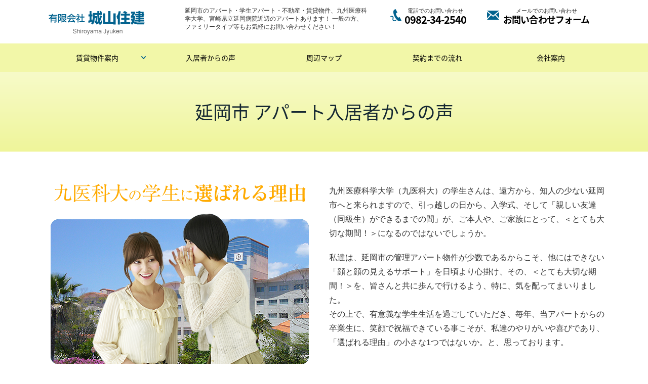

--- FILE ---
content_type: text/html; charset=UTF-8
request_url: https://www.shiroyama-jyuken.jp/voice/
body_size: 30175
content:
<!DOCTYPE html>
<html lang="ja">
<head>
<meta charset="UTF-8">
 
<title>延岡市 アパート入居者からの声｜延岡市のアパート・不動産 城山住建｜九医科大（九保大）近くのアパート</title>
<meta name="description" content="九州医療科学大学（九医科大）の学生さんは、遠方から、知人の少ない延岡市へと来られますので、引っ越しの日から、入学式、そして「親しい友達（同級生）ができるまでの間」が、ご本人や、ご家族にとって、＜とても大切な期間！＞になるのではないでしょうか。私達は">
<meta name="viewport" content="width=device-width, initial-scale=1.0" />
<meta name="format-detection" content="telephone=no">
<meta property='og:locale' content='ja_JP'>
<meta property='og:type' content='article'>
<meta property='og:title' content='延岡市 アパート入居者からの声'>
<meta property='og:url' content='http://www.shiroyama-jyuken.jp/voice/'>
<meta property='og:description' content='九州医療科学大学（九医科大）の学生さんは、遠方から、知人の少ない延岡市へと来られますので、引っ越しの日から、入学式、そして「親しい友達（同級生）ができるまでの間」が、ご本人や、ご家族にとって、＜とても大切な期間！＞になるのではないでしょうか。私達は'>
<meta property='og:site_name' content='延岡市のアパート・不動産 城山住建｜九医科大（九保大）近くのアパート'>
<meta property="og:image" content="/ctrl-shiroyama/wp-content/uploads/2023/09/img-voice-202309.png">
<link rel="shortcut icon" href="https://www.shiroyama-jyuken.jp/ctrl-shiroyama/wp-content/themes/nico2-shiroyama/favicon.ico" >
<link rel="apple-touch-icon" href="https://www.shiroyama-jyuken.jp/ctrl-shiroyama/wp-content/themes/nico2-shiroyama/apple-touch-icon.png">
<link rel="stylesheet" href="https://www.shiroyama-jyuken.jp/ctrl-shiroyama/wp-content/themes/nico2-shiroyama/css/components.css">
<link rel="stylesheet" href="https://www.shiroyama-jyuken.jp/ctrl-shiroyama/wp-content/themes/nico2-shiroyama/css/icons.css">
<link rel="stylesheet" href="https://www.shiroyama-jyuken.jp/ctrl-shiroyama/wp-content/themes/nico2-shiroyama/css/responsee.css">
<link rel="stylesheet" href="https://www.shiroyama-jyuken.jp/ctrl-shiroyama/wp-content/themes/nico2-shiroyama/css/common.css">
<link rel="stylesheet" href="https://www.shiroyama-jyuken.jp/ctrl-shiroyama/wp-content/themes/nico2-shiroyama/css/customize.css">
<link rel="stylesheet" href="//fonts.googleapis.com/earlyaccess/notosansjapanese.css">
<script type="text/javascript" src="https://www.shiroyama-jyuken.jp/ctrl-shiroyama/wp-content/themes/nico2-shiroyama/js/jquery-2.1.1.min.js"></script>
<script type="text/javascript" src="https://www.shiroyama-jyuken.jp/ctrl-shiroyama/wp-content/themes/nico2-shiroyama/js/jquery-ui.min.js"></script>
<script type="text/javascript" src="https://www.shiroyama-jyuken.jp/ctrl-shiroyama/wp-content/themes/nico2-shiroyama/js/jquery.telephone.js"></script>
<script type="text/javascript" src="https://www.shiroyama-jyuken.jp/ctrl-shiroyama/wp-content/themes/nico2-shiroyama/js/jquery.matchHeight.js"></script>
<script type="text/javascript" src="https://www.shiroyama-jyuken.jp/ctrl-shiroyama/wp-content/themes/nico2-shiroyama/js/jquery.matchHeight.list.js"></script>
<script type="text/javascript" src="https://www.shiroyama-jyuken.jp/ctrl-shiroyama/wp-content/themes/nico2-shiroyama/js/jquery.pagetop.js"></script>
<script type="text/javascript" src="//maps.googleapis.com/maps/api/js?key=AIzaSyBm7DNddONRtzDlxBg5xuj2DGU3zorGsb0"></script>
<meta name='robots' content='max-image-preview:large' />
<link rel='stylesheet' id='wp-block-library-css' href='https://www.shiroyama-jyuken.jp/ctrl-shiroyama/wp-includes/css/dist/block-library/style.min.css?ver=6.6.4' type='text/css' media='all' />
<style id='classic-theme-styles-inline-css' type='text/css'>
/*! This file is auto-generated */
.wp-block-button__link{color:#fff;background-color:#32373c;border-radius:9999px;box-shadow:none;text-decoration:none;padding:calc(.667em + 2px) calc(1.333em + 2px);font-size:1.125em}.wp-block-file__button{background:#32373c;color:#fff;text-decoration:none}
</style>
<style id='global-styles-inline-css' type='text/css'>
:root{--wp--preset--aspect-ratio--square: 1;--wp--preset--aspect-ratio--4-3: 4/3;--wp--preset--aspect-ratio--3-4: 3/4;--wp--preset--aspect-ratio--3-2: 3/2;--wp--preset--aspect-ratio--2-3: 2/3;--wp--preset--aspect-ratio--16-9: 16/9;--wp--preset--aspect-ratio--9-16: 9/16;--wp--preset--color--black: #000000;--wp--preset--color--cyan-bluish-gray: #abb8c3;--wp--preset--color--white: #ffffff;--wp--preset--color--pale-pink: #f78da7;--wp--preset--color--vivid-red: #cf2e2e;--wp--preset--color--luminous-vivid-orange: #ff6900;--wp--preset--color--luminous-vivid-amber: #fcb900;--wp--preset--color--light-green-cyan: #7bdcb5;--wp--preset--color--vivid-green-cyan: #00d084;--wp--preset--color--pale-cyan-blue: #8ed1fc;--wp--preset--color--vivid-cyan-blue: #0693e3;--wp--preset--color--vivid-purple: #9b51e0;--wp--preset--gradient--vivid-cyan-blue-to-vivid-purple: linear-gradient(135deg,rgba(6,147,227,1) 0%,rgb(155,81,224) 100%);--wp--preset--gradient--light-green-cyan-to-vivid-green-cyan: linear-gradient(135deg,rgb(122,220,180) 0%,rgb(0,208,130) 100%);--wp--preset--gradient--luminous-vivid-amber-to-luminous-vivid-orange: linear-gradient(135deg,rgba(252,185,0,1) 0%,rgba(255,105,0,1) 100%);--wp--preset--gradient--luminous-vivid-orange-to-vivid-red: linear-gradient(135deg,rgba(255,105,0,1) 0%,rgb(207,46,46) 100%);--wp--preset--gradient--very-light-gray-to-cyan-bluish-gray: linear-gradient(135deg,rgb(238,238,238) 0%,rgb(169,184,195) 100%);--wp--preset--gradient--cool-to-warm-spectrum: linear-gradient(135deg,rgb(74,234,220) 0%,rgb(151,120,209) 20%,rgb(207,42,186) 40%,rgb(238,44,130) 60%,rgb(251,105,98) 80%,rgb(254,248,76) 100%);--wp--preset--gradient--blush-light-purple: linear-gradient(135deg,rgb(255,206,236) 0%,rgb(152,150,240) 100%);--wp--preset--gradient--blush-bordeaux: linear-gradient(135deg,rgb(254,205,165) 0%,rgb(254,45,45) 50%,rgb(107,0,62) 100%);--wp--preset--gradient--luminous-dusk: linear-gradient(135deg,rgb(255,203,112) 0%,rgb(199,81,192) 50%,rgb(65,88,208) 100%);--wp--preset--gradient--pale-ocean: linear-gradient(135deg,rgb(255,245,203) 0%,rgb(182,227,212) 50%,rgb(51,167,181) 100%);--wp--preset--gradient--electric-grass: linear-gradient(135deg,rgb(202,248,128) 0%,rgb(113,206,126) 100%);--wp--preset--gradient--midnight: linear-gradient(135deg,rgb(2,3,129) 0%,rgb(40,116,252) 100%);--wp--preset--font-size--small: 13px;--wp--preset--font-size--medium: 20px;--wp--preset--font-size--large: 36px;--wp--preset--font-size--x-large: 42px;--wp--preset--spacing--20: 0.44rem;--wp--preset--spacing--30: 0.67rem;--wp--preset--spacing--40: 1rem;--wp--preset--spacing--50: 1.5rem;--wp--preset--spacing--60: 2.25rem;--wp--preset--spacing--70: 3.38rem;--wp--preset--spacing--80: 5.06rem;--wp--preset--shadow--natural: 6px 6px 9px rgba(0, 0, 0, 0.2);--wp--preset--shadow--deep: 12px 12px 50px rgba(0, 0, 0, 0.4);--wp--preset--shadow--sharp: 6px 6px 0px rgba(0, 0, 0, 0.2);--wp--preset--shadow--outlined: 6px 6px 0px -3px rgba(255, 255, 255, 1), 6px 6px rgba(0, 0, 0, 1);--wp--preset--shadow--crisp: 6px 6px 0px rgba(0, 0, 0, 1);}:where(.is-layout-flex){gap: 0.5em;}:where(.is-layout-grid){gap: 0.5em;}body .is-layout-flex{display: flex;}.is-layout-flex{flex-wrap: wrap;align-items: center;}.is-layout-flex > :is(*, div){margin: 0;}body .is-layout-grid{display: grid;}.is-layout-grid > :is(*, div){margin: 0;}:where(.wp-block-columns.is-layout-flex){gap: 2em;}:where(.wp-block-columns.is-layout-grid){gap: 2em;}:where(.wp-block-post-template.is-layout-flex){gap: 1.25em;}:where(.wp-block-post-template.is-layout-grid){gap: 1.25em;}.has-black-color{color: var(--wp--preset--color--black) !important;}.has-cyan-bluish-gray-color{color: var(--wp--preset--color--cyan-bluish-gray) !important;}.has-white-color{color: var(--wp--preset--color--white) !important;}.has-pale-pink-color{color: var(--wp--preset--color--pale-pink) !important;}.has-vivid-red-color{color: var(--wp--preset--color--vivid-red) !important;}.has-luminous-vivid-orange-color{color: var(--wp--preset--color--luminous-vivid-orange) !important;}.has-luminous-vivid-amber-color{color: var(--wp--preset--color--luminous-vivid-amber) !important;}.has-light-green-cyan-color{color: var(--wp--preset--color--light-green-cyan) !important;}.has-vivid-green-cyan-color{color: var(--wp--preset--color--vivid-green-cyan) !important;}.has-pale-cyan-blue-color{color: var(--wp--preset--color--pale-cyan-blue) !important;}.has-vivid-cyan-blue-color{color: var(--wp--preset--color--vivid-cyan-blue) !important;}.has-vivid-purple-color{color: var(--wp--preset--color--vivid-purple) !important;}.has-black-background-color{background-color: var(--wp--preset--color--black) !important;}.has-cyan-bluish-gray-background-color{background-color: var(--wp--preset--color--cyan-bluish-gray) !important;}.has-white-background-color{background-color: var(--wp--preset--color--white) !important;}.has-pale-pink-background-color{background-color: var(--wp--preset--color--pale-pink) !important;}.has-vivid-red-background-color{background-color: var(--wp--preset--color--vivid-red) !important;}.has-luminous-vivid-orange-background-color{background-color: var(--wp--preset--color--luminous-vivid-orange) !important;}.has-luminous-vivid-amber-background-color{background-color: var(--wp--preset--color--luminous-vivid-amber) !important;}.has-light-green-cyan-background-color{background-color: var(--wp--preset--color--light-green-cyan) !important;}.has-vivid-green-cyan-background-color{background-color: var(--wp--preset--color--vivid-green-cyan) !important;}.has-pale-cyan-blue-background-color{background-color: var(--wp--preset--color--pale-cyan-blue) !important;}.has-vivid-cyan-blue-background-color{background-color: var(--wp--preset--color--vivid-cyan-blue) !important;}.has-vivid-purple-background-color{background-color: var(--wp--preset--color--vivid-purple) !important;}.has-black-border-color{border-color: var(--wp--preset--color--black) !important;}.has-cyan-bluish-gray-border-color{border-color: var(--wp--preset--color--cyan-bluish-gray) !important;}.has-white-border-color{border-color: var(--wp--preset--color--white) !important;}.has-pale-pink-border-color{border-color: var(--wp--preset--color--pale-pink) !important;}.has-vivid-red-border-color{border-color: var(--wp--preset--color--vivid-red) !important;}.has-luminous-vivid-orange-border-color{border-color: var(--wp--preset--color--luminous-vivid-orange) !important;}.has-luminous-vivid-amber-border-color{border-color: var(--wp--preset--color--luminous-vivid-amber) !important;}.has-light-green-cyan-border-color{border-color: var(--wp--preset--color--light-green-cyan) !important;}.has-vivid-green-cyan-border-color{border-color: var(--wp--preset--color--vivid-green-cyan) !important;}.has-pale-cyan-blue-border-color{border-color: var(--wp--preset--color--pale-cyan-blue) !important;}.has-vivid-cyan-blue-border-color{border-color: var(--wp--preset--color--vivid-cyan-blue) !important;}.has-vivid-purple-border-color{border-color: var(--wp--preset--color--vivid-purple) !important;}.has-vivid-cyan-blue-to-vivid-purple-gradient-background{background: var(--wp--preset--gradient--vivid-cyan-blue-to-vivid-purple) !important;}.has-light-green-cyan-to-vivid-green-cyan-gradient-background{background: var(--wp--preset--gradient--light-green-cyan-to-vivid-green-cyan) !important;}.has-luminous-vivid-amber-to-luminous-vivid-orange-gradient-background{background: var(--wp--preset--gradient--luminous-vivid-amber-to-luminous-vivid-orange) !important;}.has-luminous-vivid-orange-to-vivid-red-gradient-background{background: var(--wp--preset--gradient--luminous-vivid-orange-to-vivid-red) !important;}.has-very-light-gray-to-cyan-bluish-gray-gradient-background{background: var(--wp--preset--gradient--very-light-gray-to-cyan-bluish-gray) !important;}.has-cool-to-warm-spectrum-gradient-background{background: var(--wp--preset--gradient--cool-to-warm-spectrum) !important;}.has-blush-light-purple-gradient-background{background: var(--wp--preset--gradient--blush-light-purple) !important;}.has-blush-bordeaux-gradient-background{background: var(--wp--preset--gradient--blush-bordeaux) !important;}.has-luminous-dusk-gradient-background{background: var(--wp--preset--gradient--luminous-dusk) !important;}.has-pale-ocean-gradient-background{background: var(--wp--preset--gradient--pale-ocean) !important;}.has-electric-grass-gradient-background{background: var(--wp--preset--gradient--electric-grass) !important;}.has-midnight-gradient-background{background: var(--wp--preset--gradient--midnight) !important;}.has-small-font-size{font-size: var(--wp--preset--font-size--small) !important;}.has-medium-font-size{font-size: var(--wp--preset--font-size--medium) !important;}.has-large-font-size{font-size: var(--wp--preset--font-size--large) !important;}.has-x-large-font-size{font-size: var(--wp--preset--font-size--x-large) !important;}
:where(.wp-block-post-template.is-layout-flex){gap: 1.25em;}:where(.wp-block-post-template.is-layout-grid){gap: 1.25em;}
:where(.wp-block-columns.is-layout-flex){gap: 2em;}:where(.wp-block-columns.is-layout-grid){gap: 2em;}
:root :where(.wp-block-pullquote){font-size: 1.5em;line-height: 1.6;}
</style>
<link rel="canonical" href="https://www.shiroyama-jyuken.jp/voice/" />
</head>
<body class="page-template-default page page-id-10 size-1140" id="voice">
<script>
  (function(i,s,o,g,r,a,m){i['GoogleAnalyticsObject']=r;i[r]=i[r]||function(){
  (i[r].q=i[r].q||[]).push(arguments)},i[r].l=1*new Date();a=s.createElement(o),
  m=s.getElementsByTagName(o)[0];a.async=1;a.src=g;m.parentNode.insertBefore(a,m)
  })(window,document,'script','https://www.google-analytics.com/analytics.js','ga');

  ga('create', 'UA-9141830-14', 'auto');
  ga('send', 'pageview');

</script>
<div class="wrap"> 
 <header>
  <div class="line">
   <div class="margin">
    <div class="s-12 m-4 l-3 auto-hight">
     <h1><a href="https://www.shiroyama-jyuken.jp/" title="有限会社城山住建"><img src="https://www.shiroyama-jyuken.jp/ctrl-shiroyama/wp-content/themes/nico2-shiroyama/img/common/header-logo.png" alt="有限会社城山住建"/></a></h1>
    </div>
    <div class="s-12 m-8 l-4 auto-hight">
     <div class="header-description">延岡市のアパート・学生アパート・不動産・賃貸物件、九州医療科学大学、宮崎県立延岡病院近辺のアパートあります！ 一般の方、ファミリータイプ等もお気軽にお問い合わせください！</div>
    </div>
    <div class="s-12 m-12 l-5">
     <div class="margin">
      <div class="s-12 m-12 l-11 center">
       <div class="header-link">
        <div class="margin">
         <div class="s-6 m-6 l-5">
          <div class="header-tel-box"> <a href="tel:0982342540">
           <dl class="header-tel">
            <dt>電話でのお問い合わせ</dt>
            <dd>0982-34-2540</dd>
           </dl>
           </a> </div>
         </div>
         <div class="s-6 m-6 l-7">
          <div class="header-form-box"> <a href="https://www.shiroyama-jyuken.jp/contact/">
           <dl class="header-form">
            <dt>メールでのお問い合わせ</dt>
            <dd>お問い合わせフォーム</dd>
           </dl>
           </a> </div>
         </div>
        </div>
       </div>
      </div>
     </div>
    </div>
   </div>
  </div>
  <div class="gnav">
   <div class="line">
    <nav>
     <p class="nav-text">メニュー</p>
     <div class="top-nav s-12 l-12">
      <ul>
       <li><a>賃貸物件案内</a>
        <ul>
																		<li><a href="https://www.shiroyama-jyuken.jp/property/shiroyama/">サンライト城山（アパート：延岡市）</a></li>
																		<li><a href="https://www.shiroyama-jyuken.jp/property/maruyama/">ニュー丸山（アパート：延岡市）</a></li>
																		<li><a href="https://www.shiroyama-jyuken.jp/property/takeo/">コーポタケオ（アパート：延岡市）</a></li>
																	</ul>
       </li>
       <li><a href="https://www.shiroyama-jyuken.jp/voice">入居者からの声</a></li>
       <li><a href="https://www.shiroyama-jyuken.jp/map">周辺マップ</a></li>
       <li><a href="https://www.shiroyama-jyuken.jp/flow">契約までの流れ</a></li>
       <li><a href="https://www.shiroyama-jyuken.jp/company">会社案内</a></li>
      </ul>
     </div>
    </nav>
   </div>
  </div>
 </header>
<section>
	<div class="contents-title">
		<div class="line">
			<div class="s-12 m-12 l-12">
				<h1>
					延岡市 アパート入居者からの声				</h1>
			</div>
		</div>
	</div>
		<div class="line">
		<div class="margin">
			<div class="s-12 m-12 l-12">
				<div class="section-inner">
										<div class="line">
<div class="margin margin-bottom2x">
<div class="s-12 m-6 l-6">
<div class="voice-title-img"><img decoding="async" class="alignnone size-full wp-image-910" src="/ctrl-shiroyama/wp-content/uploads/2023/09/img-voice-202309.png" alt="九医科大の学生に選ばれる理由" width="510" height="357" srcset="https://www.shiroyama-jyuken.jp/ctrl-shiroyama/wp-content/uploads/2023/09/img-voice-202309.png 510w, https://www.shiroyama-jyuken.jp/ctrl-shiroyama/wp-content/uploads/2023/09/img-voice-202309-300x210.png 300w" sizes="(max-width: 510px) 100vw, 510px" /></div>
</div>
<div class="s-12 m-6 l-6">
<p>九州医療科学大学（九医科大）の学生さんは、遠方から、知人の少ない延岡市へと来られますので、引っ越しの日から、入学式、そして「親しい友達（同級生）ができるまでの間」が、ご本人や、ご家族にとって、＜とても大切な期間！＞になるのではないでしょうか。</p>
<p>私達は、延岡市の管理アパート物件が少数であるからこそ、他にはできない「顔と顔の見えるサポート」を日頃より心掛け、その、＜とても大切な期間！＞を、皆さんと共に歩んで行けるよう、特に、気を配ってまいりました。<br />
 その上で、有意義な学生生活を過ごしていただき、毎年、当アパートからの卒業生に、笑顔で祝福できている事こそが、私達のやりがいや喜びであり、「選ばれる理由」の小さな1つではないか。と、思っております。</p>
</div>
</div>
</div>
<div class="line voice-block">
<div class="margin">
<div class="s-12 m-6 l-4">
<dl class="voice-box auto-hight">
<dt>福岡県・筑紫女学園高校出身<br />
 九州医療科学大学（旧：九州保健福祉大学） 薬学部薬学科 <strong>S・K</strong>さん</dt>
<dd>
<p>大学生活当初から管理人さんから何かとお世話して頂いて、アパートのお友達と順調にスタート出来た事を感謝しています。<br />
 もう6年生ですが アパートが静かで安全なのも助かりました。<br />
 心配な親御さんには絶対お薦めです。</p>
</dd>
</dl>
</div>
<div class="s-12 m-6 l-4">
<dl class="voice-box auto-hight">
<dt>福岡県・筑紫女学園高校出身<br />
 九州医療科学大学（旧：九州保健福祉大学） 社会福祉学部 <strong>匿名希望</strong>さん</dt>
<dd>
<p>このアパートの最大の魅力は管理人さんがフレンドリーなところです！<br />
 新しい土地に不慣れで不安なことも出てくると思いますが、管理人さんに相談したら一緒に解決してくれます！<br />
 私も入居当時、家具や日用品のお店を紹介してもらったり、沢山お世話になりました。今もお世話になってます(笑)<br />
 アパート内も良い人ばかりで住みやすいですよ(^^)</p>
</dd>
</dl>
</div>
<div class="s-12 m-6 l-4">
<dl class="voice-box auto-hight">
<dt>福岡県・中村学園女子高校出身<br />
 九州医療科学大学（旧：九州保健福祉大学） 薬学部薬学科 <strong>H・K</strong>さん</dt>
<dd>
<p>このアパートはほとんどが九保大生でとても安心です。<br />
 初めての延岡で不安でいっぱいでしたが、このアパートのおかげで入学前から友達、先輩ができました!!<br />
 管理人さんも凄くフレンドリーでいい方です☆<br />
 延岡市内で交通手段がなく困った時には送ってもらったり…などなど。<br />
 また、アパートの周りは静かで延岡市は治安もよくとても過ごしやすい環境です。<br />
 私も両親もこのアパートにして本当によかったと実感しています☆</p>
</dd>
</dl>
</div>
<div class="s-12 m-6 l-4">
<dl class="voice-box auto-hight">
<dt>鹿児島県・志學館高等部出身<br />
 九州医療科学大学（旧：九州保健福祉大学） 薬学部薬学科 <strong>匿名希望</strong>さん</dt>
<dd>
<p>このアパートにしてよかった所は管理人さんがすごく優しいことです。入学してまだ右も左も分からない時には地元延岡の情報を提供してくれたり、色々な場所に気分転換に案内してくれたりと管理人さんの存在はとても心強かったです。<br />
 後はインターホンやシャッターもついているので防犯の面でも女の子にとっては安全で住みやすいし、コンロも2つ付いていて料理もし易いと思います。</p>
</dd>
</dl>
</div>
<div class="s-12 m-6 l-4">
<dl class="voice-box auto-hight">
<dt>宮崎県・泉ヶ丘高校出身<br />
 九州医療科学大学（旧：九州保健福祉大学） 薬学部薬学科 <strong>匿名希望</strong>さん</dt>
<dd>
<p>私がこのアパートを選んでよかったと思う点は、ここではいろいろな部屋の人達が皆仲良しで、また困ったことがあっても助けて貰えるので一人暮らしの不安や寂しさがないことです。また、管理人さんもとても親切にしてくれます。<br />
 周りが住宅地で静かなので落ち着いた生活ができるのも魅力の一つだと思います。<br />
 私はアパート全体の外観を見て気に入って選んだ部分もあるけど、部屋は防犯面でも機能面でも充実しているので、最終的にここを選んで満足しています。</p>
</dd>
</dl>
</div>
<div class="s-12 m-6 l-4">
<dl class="voice-box auto-hight">
<dt>沖縄県出身<br />
 九州医療科学大学（旧：九州保健福祉大学） 薬学部 <strong>Y・A</strong>さん</dt>
<dd>
<p>実家が遠方なため、不安な思いで入った大学でしたが、管理人さんがとっても親切だったので安心して九保大でのキャンパスライフを送ることができました。<br />
 うちの両親も「大家さんが近くにいてくださって、親切にしてくださるから全く心配してない」と言い、高校までの過保護が嘘のように、大学は放ったらかしでした(笑)<br />
 卒業した今でも感謝の気持ちでいっぱいです。</p>
</dd>
</dl>
</div>
</div>
</div>
									</div>
			</div>
		</div>
	</div>
</section>	
 <div class="bottom-link thum-block">
  <div class="line">
   <div class="bottom-link-inner">
    <div class="margin">
										<div class="s-12 m-6 l-4 margin-bottom"> <a href="https://www.shiroyama-jyuken.jp/property/shiroyama/" title="サンライト城山（アパート：延岡市）">
      <div class="property-box auto-hight">
              <div class="property-thum">
        <div><img width="431" height="244" src="/ctrl-shiroyama/wp-content/uploads/2022/08/thum-shiroyama02-431x244.jpg" class="attachment-thumbnail size-thumbnail wp-post-image" alt="サンライト城山" decoding="async" loading="lazy" /></div>
        <div class="property-special"><img src="https://www.shiroyama-jyuken.jp/ctrl-shiroyama/wp-content/themes/nico2-shiroyama/img/common/icon-thum-internet-free.png" alt=""/></div>
       </div>
       <div class="property-link">
        <div class="property-title">サンライト城山（アパート：延岡市）</div>
        <div class="property-address">延岡市大貫町4丁目</div>
       </div>
       <div class="property-price-box">
								        <div class="property-price">
									<span class="property-floor">1K</span><span class="property-parking">&nbsp;/&nbsp;</span><span class="property-price-1">35,000</span>円～<span class="property-price-2">37,000</span>円								</div>
								       </div>
             </div>
      </a> </div>
										<div class="s-12 m-6 l-4 margin-bottom"> <a href="https://www.shiroyama-jyuken.jp/property/maruyama/" title="ニュー丸山（アパート：延岡市）">
      <div class="property-box auto-hight">
              <div class="property-thum">
        <div><img width="431" height="244" src="/ctrl-shiroyama/wp-content/uploads/2017/06/thum-maruyama-431x244.jpg" class="attachment-thumbnail size-thumbnail wp-post-image" alt="ニュー丸山" decoding="async" loading="lazy" /></div>
        <div class="property-special"><img src="https://www.shiroyama-jyuken.jp/ctrl-shiroyama/wp-content/themes/nico2-shiroyama/img/common/icon-thum-internet-free.png" alt=""/></div>
       </div>
       <div class="property-link">
        <div class="property-title">ニュー丸山（アパート：延岡市）</div>
        <div class="property-address">延岡市大貫町6丁目</div>
       </div>
       <div class="property-price-box">
								        <div class="property-price">
									<span class="property-floor">1K</span><span class="property-parking">&nbsp;/&nbsp;</span><span class="property-price-1">35,000</span>円～<span class="property-price-2">37,000</span>円								</div>
								        <div class="property-price">
									<span class="property-floor">1LDK</span><span class="property-parking">（駐車場込）</span><span class="property-price-1">48,000</span>円～<span class="property-price-2">50,000</span>円								</div>
								       </div>
             </div>
      </a> </div>
										<div class="s-12 m-6 l-4 margin-bottom"> <a href="https://www.shiroyama-jyuken.jp/property/takeo/" title="コーポタケオ（アパート：延岡市）">
      <div class="property-box auto-hight">
              <div class="property-thum">
        <div><img width="431" height="244" src="/ctrl-shiroyama/wp-content/uploads/2022/08/takeo02-431x244.jpg" class="attachment-thumbnail size-thumbnail wp-post-image" alt="コーポタケオ" decoding="async" loading="lazy" /></div>
        <div class="property-special"><img src="https://www.shiroyama-jyuken.jp/ctrl-shiroyama/wp-content/themes/nico2-shiroyama/img/common/icon-thum-internet-free.png" alt=""/></div>
       </div>
       <div class="property-link">
        <div class="property-title">コーポタケオ（アパート：延岡市）</div>
        <div class="property-address">延岡市大貫町4丁目</div>
       </div>
       <div class="property-price-box">
								        <div class="property-price">
									<span class="property-floor">3DK</span><span class="property-parking">（駐車場込）</span><span class="property-price-1">45,000</span>円～<span class="property-price-2">50,000</span>円								</div>
								       </div>
             </div>
      </a> </div>
					    </div>
   </div>
  </div>
 </div><footer>
  <div class="line">
   <div class="footer-head">
    <div class="margin">
     <div class="s-12 m-12 l-3">
      <div class="footer-contact-ttl margin-bottom auto-hight">
       <dl>
        <dt>お問い合わせ</dt>
        <dd>お気軽にお問い合わせください。</dd>
       </dl>
      </div>
     </div>
     <div class="s-12 m-12 l-9">
      <div class="footer-contact-box">
       <div class="margin">
        <div class="s-12 m-10 l-10 center">
         <div class="margin">
          <div class="s-12 m-6 l-6">
           <div class="footer-tel-link auto-hight hide-l"><a href="tel:0982342540">0982-34-2540</a></div>
           <div class="footer-tel-nolink auto-hight hide-s hide-m">0982-34-2540</div>
          </div>
          <div class="s-12 m-6 l-6">
           <div class="footer-contact-link auto-hight"><a href="https://www.shiroyama-jyuken.jp/contact/">お問い合わせフォーム</a></div>
          </div>
         </div>
        </div>
       </div>
      </div>
     </div>
    </div>
   </div>
  </div>
  <div class="line">
   <div class="footer-bottom">
    <div class="margin">
     <div class="s-12 m-3 l-2">
      <dl class="footer-rogo auto-hight">
       <dt><img src="https://www.shiroyama-jyuken.jp/ctrl-shiroyama/wp-content/themes/nico2-shiroyama/img/common/footer-logo.png" alt="有限会社城山住建"/></dt>
       <dd>(公社) 全日本不動産協会<br>
        (公社) 不動産保証協会<br>
        建設業許可（般-3）第7410号<br>
        宅地建物取引業　知事（12）　第2715号</dd>
      </dl>
     </div>
     <div class="s-12 m-6 l-8">
      <div class="footer-address auto-hight">〒882-0803　宮崎県延岡市大貫町4丁目2934-1<br>
       <span>TEL.0982-34-2540</span>（営業時間 AM 9:00～PM 9:00 / 日曜日、祭日：可）<br>
       FAX.0982-21-0126</div>
     </div>
     <div class="s-12 m-3 l-2">
      <div class="footer-copyright auto-hight">© <script type="text/javascript">document.write(new Date().getFullYear())</script> Shiroyama Jyuken.</div>
     </div>
    </div>
   </div>
  </div>
 </footer>
<div id="pagetop"><a href="#top"><img src="https://www.shiroyama-jyuken.jp/ctrl-shiroyama/wp-content/themes/nico2-shiroyama/img/common/btm-pagetop.png" alt="ページトップへ" width="44" height="44"/></a></div>
<script type="text/javascript" src="https://www.shiroyama-jyuken.jp/ctrl-shiroyama/wp-content/themes/nico2-shiroyama/js/responsee.js"></script>
</div>
</body>
</html>

--- FILE ---
content_type: text/css
request_url: https://www.shiroyama-jyuken.jp/ctrl-shiroyama/wp-content/themes/nico2-shiroyama/css/responsee.css
body_size: 16080
content:
/*
 * Responsee CSS - v4.1 - 2017-05-14
 * https://www.myresponsee.com
 * Copyright 2016, Vision Design - graphic zoo
 * Free to use under the MIT license.
*/
* {  
  -webkit-box-sizing:border-box;
  -moz-box-sizing:border-box;
  box-sizing:border-box;
  margin:0;	
}
body {
  background:none repeat scroll 0 0 #d3d3d3;
  font-size:16px;
  font-family:"Open Sans",Arial,sans-serif;
  color:#444;
}
h1,h2,h3,h4,h5,h6 {
  color:#152732;
  font-weight: normal;
  line-height: 1.3;
  margin:0.5rem 0;  
}
h1 {font-size:2.7rem;}
h2 {font-size:2.2rem;}  
h3 {font-size:1.8rem;}  
h4 {font-size:1.4rem;}  
h5 {font-size:1.1rem;}  
h6 {font-size:0.9rem;}    
a, a:link, a:visited, a:hover, a:active {
  text-decoration:none;
  color:#9BB800;
  transition:color 0.20s linear 0s;
  -o-transition:color 0.20s linear 0s;
  -ms-transition:color 0.20s linear 0s;
  -moz-transition:color 0.20s linear 0s;
  -webkit-transition:color 0.20s linear 0s;
}  
a:hover {color:#B6C900;}
/*p,li,dl,blockquote,table,kbd {
  font-size: 0.85rem;
  line-height: 1.6;
}*/
b,strong {font-weight:700;}
.text-center {text-align:center!important;}
.text-right {text-align:right!important;}
img {
  border:0;
  display:block;
  height:auto;
  max-width:100%;
  width:auto;
}
.owl-item img, .full-img {
  max-width: none;
  width:100%;
}  
table {
  background:none repeat scroll 0 0 #fff;
  border:none;
  border-collapse:collapse;
  border-spacing:0;
  text-align:left;
  width:100%;
}
table tr td, table tr th { padding:0.625rem;}
/*table tfoot, table thead,table tr:nth-of-type(2n) {background:none repeat scroll 0 0 #f0f0f0;}*/
/*th,table tr:nth-of-type(2n) td {border-right:1px solid #fff;}*/
/*td {border-right:1px solid #f0f0f0;}*/
.size-960 .line,.size-1140 .line,.size-1280 .line {
  margin:0 auto;
  padding:0 0.625rem;
}
hr {
  border: 0;
  border-top: 1px solid #e5e5e5;
  clear:both;  
  height:0; 
  margin:2.5rem auto;
}
li {padding:0;}
ul,ol {padding-left:1.25rem;}
blockquote {
  border:2px solid #f0f0f0;
  padding:1.25rem;
}
cite {
  color:#999;
  display:block;
  font-size:0.8rem;
}
cite:before {content:"— ";}
dl dt {font-weight:700;}
dl dd {margin-bottom:0.625rem;}
dl dd:last-child {margin-bottom:0;}
abbr {cursor:help;}
abbr[title] {border-bottom:1px dotted;}
kbd {
  background: #152732 none repeat scroll 0 0;
  color: #fff;
  padding: 0.125rem 0.3125rem;
}
code, kbd, pre, samp {font-family: Menlo,Monaco,Consolas,"Courier New",monospace;}
mark {
  background: #F3F8A9 none repeat scroll 0 0;
  padding: 0.125rem 0.3125rem;
}
.size-960 .line {max-width:60rem;}
.size-1140 .line {max-width:71.25rem;}
.size-1280 .line {max-width:80rem;}
.size-960.align-content-left .line,.size-1140.align-content-left .line,.size-1280.align-content-left .line {margin-left:0;}
form {line-height:1.4;}
nav {
  display:block;
  width:100%;
  /*background:#152732;*/
}
.line:after, nav:after, .center:after, .box:after, .margin:after, .margin2x:after {
  clear:both;
  content:".";
  display:block;
  height:0;
  line-height:0;
  overflow: hidden;
  visibility:hidden;
}
.top-nav ul {
	padding:0;
	overflow: hidden;
}
.top-nav ul ul {
  position:absolute;
  background:rgba(253,235,32,0.85);
		min-width: 224px;
}
.top-nav li {
  float:left;
  list-style:none outside none;
  cursor:pointer;
	line-height: 1.2;
	width: 20%;
}
.top-nav li a {
  color:#fff; 
  display:block;
}
.top-nav li ul li a {
  background:none;
  min-width:100%;
  padding:1.0rem;
}
.top-nav li a:hover, .aside-nav li a:hover {
	background:rgba(253,235,32,1.0);
}
.top-nav li ul {display:none;}
.top-nav li ul li,.top-nav li ul li ul li {
  float:none;
  list-style:none outside none;
  min-width:100%;
  padding:0;
	border-bottom: #f4f594 solid 1px;
}
.count-number {
  background: rgba(153, 153, 153, 0.25) none repeat scroll 0 0;
  border-radius: 10rem;
  color: #fff;
  display: none;
  font-size: 0.7rem;
  height: 1.3rem;
  line-height: 1.3rem; 
  margin: 0 0 -0.3125rem 0.3125rem;
  text-align: center;
  width: 1.3rem;
}
ul.chevron .count-number {display:none;}
ul.chevron .submenu > a:after, ul.chevron .sub-submenu > a:after,ul.chevron .aside-submenu > a:after, ul.chevron .aside-sub-submenu > a:after {
  content:"\f004";
  display:inline-block;
  font-family:mfg;
  font-size:0.7rem;
  margin:0 0.625rem;
}
.top-nav .active-item a {background:none repeat scroll 0 0 rgba(153, 153, 153, 0.25);}
.aside-nav > ul > li.active-item > a:link,.aside-nav > ul > li.active-item > a:visited {
  background:none repeat scroll 0 0 rgba(153, 153, 153, 0.25);
  color:#fff;
} 
@media screen and (min-width:769px) {
  .aside-nav .count-number {
	  margin-left:-1.25rem;	
	  float:right;	
  }
  .top-nav li:hover > ul {
	  display:block;
	  z-index:10;
  }  
  .top-nav li:hover > ul ul {
    left:100%;
    margin:-2.5rem 0;
    width:100%;
  } 
}
.nav-text,.aside-nav-text {display:none;}
.aside-nav a,.aside-nav a:link,.aside-nav a:visited,.aside-nav li > ul,.top-nav a,.top-nav a:link,.top-nav a:visited {
  transition:background 0.20s linear 0s;
  -o-transition:background 0.20s linear 0s;
  -ms-transition:background 0.20s linear 0s;
  -moz-transition:background 0.20s linear 0s;
  -webkit-transition:background 0.20s linear 0s;
}
.aside-nav ul {
  background:#e8e8e8; 
  padding:0;
}
.aside-nav li {
  list-style:none outside none;
  cursor:pointer;
}
.aside-nav li a,.aside-nav li a:link,.aside-nav li a:visited {
  color:#444;
  display:block;
  font-size:1rem;
  padding:1.25rem;
  border-bottom:1px solid #d2d2d2; 
}
.aside-nav > ul > li:last-child a {border-bottom:0 none;}
.aside-nav li > ul {
  height:0;
  display:block;
  position:relative;
  background:#f4f4f4;
  border-left:solid 1px #f2f2f2;
  border-right:solid 1px #f2f2f2;
  overflow:hidden;
}
.aside-nav li ul ul {
  border:0;
  background:#fff;
}
.aside-nav ul ul a {padding:0.625rem 1.25rem;}
.aside-nav li a:link, .aside-nav li a:visited {color:#333;}
.aside-nav li li a:hover, .aside-nav li li.active-item > a, .aside-nav li li.aside-sub-submenu li a:hover {
  color:#999;
  background:none;
}
.aside-nav > ul > li > a:hover {color:#fff;}
.aside-nav li li a:hover:before, .aside-nav li li.active-item a:before {
  content:"\f006";
  display:inline-block;
  font-family:"mfg";
  font-size:0.6rem;
  margin:0 0.625rem 0 -1.25rem;
  width:0.625rem;
} 
.aside-nav li li a:link, .aside-nav li li a:visited {background:none;}
.aside-nav .show-aside-ul, .aside-nav .active-aside-item {height:auto;}
.padding {
  display:list-item;
  list-style:none outside none;
  padding:10px;
}
.margin,.margin2x {display: block;}
.margin {margin:0 -0.625rem;}
.margin2x {margin:0 -1.25rem;}
.line {clear:left;}
.line .line {padding:0;}
.hide-l {display:none!important;}
.box {
  background:none repeat scroll 0 0 #fff;
  display:block;
  padding:1.25rem;
  width:100%;
}
.margin-bottom {margin-bottom:1.25rem;}
.margin-bottom2x {margin-bottom:2.5rem;}
.s-1, .s-2, .s-five,.s-3, .s-4, .s-5, .s-6, .s-7, .s-8, .s-9, .s-10, .s-11, .s-12, .m-1, .m-2, .m-five, .m-3, .m-4, .m-5, .m-6, .m-7, .m-8, .m-9, .m-10, .m-11, .m-12, .l-1, .l-2, .l-five, .l-3, .l-4, .l-5, .l-6, .l-7, .l-8, .l-9, .l-10, .l-11, .l-12 {
  float:left;
  position:static;
}
.l-offset-1 {margin-left:8.3333%;}
.l-offset-2 {margin-left:16.6666%;}
.l-offset-five {margin-left:16.6666%;}
.l-offset-3 {margin-left:25%;}
.l-offset-4 {margin-left:33.3333%;}
.l-offset-5 {margin-left:41.6666%;}
.l-offset-6 {margin-left:50%;}
.l-offset-7 {margin-left:58.3333%;}
.l-offset-8 {margin-left:66.6666%;}
.l-offset-9 {margin-left:75%;}
.l-offset-10 {margin-left:83.3333%;}
.l-offset-11 {margin-left:91.6666%;}
.l-offset-12 {margin-left:100%;} 
.s-1 {width:8.3333%;}
.s-2 {width:16.6666%;}
.s-five {width:16.6666%;}
.s-3 {width:25%;}
.s-4 {width:33.3333%;}
.s-5 {width:41.6666%;}
.s-6 {width:50%;}
.s-7 {width:58.3333%;}
.s-8 {width:66.6666%;}
.s-9 {width:75%;}
.s-10 {width:83.3333%;}
.s-11 {width:91.6666%;}
.s-12 {width:100%;}
.margin > .s-1,.margin > .s-2,.margin > .s-five,.margin > .s-3,.margin > .s-4,.margin > .s-5,.margin > .s-6,.margin > .s-7,.margin > .s-8,.margin > .s-9,.margin > .s-10,.margin > .s-11,.margin > .s-12,
.margin > .m-1,.margin > .m-2,.margin > .m-five,.margin > .m-3,.margin > .m-4,.margin > .m-5,.margin > .m-6,.margin > .m-7,.margin > .m-8,.margin > .m-9,.margin > .m-10,.margin > .m-11,.margin > .m-12,
.margin > .l-1,.margin > .l-2,.margin > .l-five,.margin > .l-3,.margin > .l-4,.margin > .l-5,.margin > .l-6,.margin > .l-7,.margin > .l-8,.margin > .l-9,.margin > .l-10,.margin > .l-11,.margin > .l-12 {padding:0 0.625rem;}
.margin2x > .s-1,.margin2x > .s-2,.margin2x > .s-five,.margin2x > .s-3,.margin2x > .s-4,.margin2x > .s-5,.margin2x > .s-6,.margin2x > .s-7,.margin2x > .s-8,.margin2x > .s-9,.margin2x > .s-10,.margin2x > .s-11,.margin2x > .s-12,
.margin2x > .m-1,.margin2x > .m-2,.margin2x > .m-five,.margin2x > .m-3,.margin2x > .m-4,.margin2x > .m-5,.margin2x > .m-6,.margin2x > .m-7,.margin2x > .m-8,.margin2x > .m-9,.margin2x > .m-10,.margin2x > .m-11,.margin2x > .m-12,
.margin2x > .l-1,.margin2x > .l-2,.margin2x > .l-five,.margin2x > .l-3,.margin2x > .l-4,.margin2x > .l-5,.margin2x > .l-6,.margin2x > .l-7,.margin2x > .l-8,.margin2x > .l-9,.margin2x > .l-10,.margin2x > .l-11,.margin2x > .l-12 {padding:0 1.25rem;}
.m-1 {width:8.3333%;}
.m-2 {width:16.6666%;}
.m-five {width:20%;}
.m-3 {width:25%;}
.m-4 {width:33.3333%;}
.m-5 {width:41.6666%;}
.m-6 {width:50%;}
.m-7 {width:58.3333%;}
.m-8 {width:66.6666%;}
.m-9 {width:75%;}
.m-10 {width:83.3333%;}
.m-11 {width:91.6666%;}
.m-12 {width:100%;}
.l-1 {width:8.3333%;}
.l-2 {width:16.6666%;}
.l-five {width:20%;}
.l-3 {width:25%;}
.l-4 {width:33.3333%;}
.l-5 {width:41.6666%;}
.l-6 {width:50%;}
.l-7 {width:58.3333%;}
.l-8 {width:66.6666%;}
.l-9 {width:75%;}
.l-10 {width:83.3333%;}
.l-11 {width:91.6666%;}
.l-12 {width:100%;}
.right {float:right;}
.left {float:left;}  
@media screen and (max-width:768px) {
  .size-960,.size-1140,.size-1280 {max-width:768px;}
  .hide-l,.hide-s {display:block!important;}
  .hide-m {display:none!important;}
  nav {
    display:block;
    cursor:pointer;
    line-height:3;
  }
	 .top-nav li { width: 100%;}
  .top-nav li a {
			background:rgba(3,99,143,0.85);
		}
  .top-nav > ul {
    height:0;
    max-width:100%;
    overflow:hidden;
    position:relative;
    z-index:999;
  }
  .top-nav > ul.show-menu,.aside-nav.minimize-on-small > ul.show-menu {height:auto;}
  .top-nav ul ul {
    left:0;
    margin-top:0;
    position:relative;
    right:0;
  } 
  .top-nav li ul li a {min-width:100%;}
  .top-nav li {
    float:none;
    list-style:none outside none;
    padding:0;
  }
  .top-nav li a {
    border-top:1px solid #d2e3a7;
    color:#fff !important;
    display:block;
    padding:1.25rem 0.625rem;
    text-align:center;
    text-decoration:none;
  }
  .top-nav li ul li a {border-top:1px solid #878787;}
  .top-nav li ul li ul li a {border-top:1px solid #989898;}
  .top-nav li a:hover {
    background:rgba(3,99,143,1.0);
    color:#fff;
			font-size: 1.0rem;
			transition: 0.3s;
  }
  .top-nav li ul,.top-nav li ul li ul {
    display:block;  
    overflow:hidden; 
    height:0;   
  } 
  .top-nav > ul ul.show-ul {
    display:block;
    height:auto;
 			width: 100%;
  }
  .top-nav li ul li a {
    background: rgba(253,235,32,1.0);;
    padding: 1.0rem 0.625rem;
			color:#000 !important;
  }
  .top-nav li ul li a:hover {
			color:#fff !important;
  }

  .top-nav li ul li ul li a {
    background:none repeat scroll 0 0 #d7d7d7;
    color:#222;
  }
  .nav-text {
    color:#000;
    display:block;
    font-size: 0.875rem;
    line-height:3;
    /*margin-right:0.625rem;*/
    max-width:100%;
    text-align:right;
    vertical-align:middle;
  }
  .nav-text:after {
    content:"\f008";
    font-family:"mfg";
    font-size:1.1rem;
    margin-left:0.5rem;
    text-align:right;
			color: #03638f;
  }
  .l-offset-1,.l-offset-2,.l-offset-five,.l-offset-3,.l-offset-4,.l-offset-5,.l-offset-6,.l-offset-7,.l-offset-8,.l-offset-9,.l-offset-10,.l-offset-11,.l-offset-12{margin-left:0;}
  .m-offset-1 {margin-left:8.3333%;}
  .m-offset-2 {margin-left:16.6666%;}
  .m-offset-five {margin-left:16.6666%;}
  .m-offset-3 {margin-left:25%;}
  .m-offset-4 {margin-left:33.3333%;}
  .m-offset-5 {margin-left:41.6666%;}
  .m-offset-6 {margin-left:50%;}
  .m-offset-7 {margin-left:58.3333%;}
  .m-offset-8 {margin-left:66.6666%;}
  .m-offset-9 {margin-left:75%;}
  .m-offset-10 {margin-left:83.3333%;}
  .m-offset-11 {margin-left:91.6666%;}
  .m-offset-12 {margin-left:100%;} 
  .l-1 {width:8.3333%;}
  .l-2 {width:16.6666%;}
  .l-five {width:20%;}
  .l-3 {width:25%;}
  .l-4 {width:33.3333%;}
  .l-5 {width:41.6666%;}
  .l-6 {width:50%;}
  .l-7 {width:58.3333%;}
  .l-8 {width:66.6666%;}
  .l-9 {width:75%;}
  .l-10 {width:83.3333%;}
  .l-11 {width:91.6666%;}
  .l-12 {width:100%;}
  .s-1 {width:8.3333%;}
  .s-2 {width:16.6666%;}
  .s-five {width:20%;}
  .s-3 {width:25%;}
  .s-4 {width:33.3333%;}
  .s-5 {width:41.6666%;}
  .s-6 {width:50%;}
  .s-7 {width:58.3333%;}
  .s-8 {width:66.6666%;}
  .s-9 {width:75%;}
  .s-10 {width:83.3333%;}
  .s-11 {width:91.6666%;}
  .s-12 {width:100%}
  .m-1 {width:8.3333%;}
  .m-2 {width:16.6666%;}
  .m-five {width:20%;}
  .m-3 {width:25%;}
  .m-4 {width:33.3333%;}
  .m-5 {width:41.6666%;}
  .m-6 {width:50%;}
  .m-7 {width:58.3333%;}
  .m-8 {width:66.6666%;}
  .m-9 {width:75%;}
  .m-10 {width:83.3333%;}
  .m-11 {width:91.6666%;}
  .m-12 {width:100%}
}
@media screen and (max-width:480px) {
  .size-960,.size-1140,.size-1280 {max-width:480px;}
  .aside-nav li a {text-align: center;}
  .minimize-on-small .aside-nav-text {
    background:#152732 none repeat scroll 0 0;
    color:#fff;
    cursor:pointer;
    display:block;
    font-size:1.2rem;
    line-height:3;
    max-width:100%;
    padding-right:0.625rem;
    text-align:center;
    vertical-align:middle;
  }
  .aside-nav-text:after {
    content:"\f008";
    font-family:"mfg";
    font-size:1.1rem;
    margin-left:0.5rem;
    text-align:right;
  }
  .aside-nav.minimize-on-small > ul {
    height:0;
    overflow:hidden;
  }
  .hide-l,.hide-m {display:block!important;}
  .hide-s {display:none!important;}
  .count-number {margin-right:-1.25rem;} 
  .l-offset-1,.l-offset-2,.l-offset-five,.l-offset-3,.l-offset-4,.l-offset-5,.l-offset-6,.l-offset-7,.l-offset-8,.l-offset-9,.l-offset-10,.l-offset-11,.l-offset-12,
  .m-offset-1,.m-offset-2,.m-offset-five,.m-offset-3,.m-offset-4,.m-offset-5,.m-offset-6,.m-offset-7,.m-offset-8,.m-offset-9,.m-offset-10,.m-offset-11,.m-offset-12 {margin-left:0;}
  .s-offset-1 {margin-left:8.3333%;}
  .s-offset-2 {margin-left:16.6666%;}
  .s-offset-five {margin-left:16.6666%;}
  .s-offset-3 {margin-left:25%;}
  .s-offset-4 {margin-left:33.3333%;}
  .s-offset-5 {margin-left:41.6666%;}
  .s-offset-6 {margin-left:50%;}
  .s-offset-7 {margin-left:58.3333%;}
  .s-offset-8 {margin-left:66.6666%;}
  .s-offset-9 {margin-left:75%;}
  .s-offset-10 {margin-left:83.3333%;}
  .s-offset-11 {margin-left:91.6666%;}
  .s-offset-12 {margin-left:100%;} 
  .l-1 {width:8.3333%;}
  .l-2 {width:16.6666%;}
  .l-five {width:20%;}
  .l-3 {width:25%;}
  .l-4 {width:33.3333%;}
  .l-5 {width:41.6666%;}
  .l-6 {width:50%;}
  .l-7 {width:58.3333%;}
  .l-8 {width:66.6666%;}
  .l-9 {width:75%;}
  .l-10 {width:83.3333%;}
  .l-11 {width:91.6666%;}
  .l-12 {width:100%;}
  .m-1 {width:8.3333%;}
  .m-2 {width:16.6666%;}
  .m-five {width:20%;}
  .m-3 {width:25%;}
  .m-4 {width:33.3333%;}
  .m-5 {width:41.6666%;}
  .m-6 {width:50%;}
  .m-7 {width:58.3333%;}
  .m-8 {width:66.6666%;}
  .m-9 {width:75%;}
  .m-10 {width:83.3333%;}
  .m-11 {width:91.6666%;}
  .m-12 {width:100%}
  .s-1 {width:8.3333%;}
  .s-2 {width:16.6666%;}
  .s-five {width:20%;}
  .s-3 {width:25%;}
  .s-4 {width:33.3333%;}
  .s-5 {width:41.6666%;}
  .s-6 {width:50%;}
  .s-7 {width:58.3333%;}
  .s-8 {width:66.6666%;}
  .s-9 {width:75%;}
  .s-10 {width:83.3333%;}
  .s-11 {width:91.6666%;}
  .s-12 {width:100%}
	
	.top-nav li {	width: 100%;}
	.top-nav li ul li,.top-nav li ul li ul li {
	border-bottom: none;
}
	
	.top-nav ul ul {	width: 100%;}
}

.center {
  float:none;
  margin:0 auto;
  display:block;
}

--- FILE ---
content_type: text/css
request_url: https://www.shiroyama-jyuken.jp/ctrl-shiroyama/wp-content/themes/nico2-shiroyama/css/common.css
body_size: 14202
content:
/*
 * 城山住建
 * https://www.shiroyama-jyuken.jp/
 * 共通CSS
*/

body, html {
 background: #fff;
 font-size: 16px;
 font-family: "メイリオ", Meiryo, "ＭＳ Ｐゴシック", "Hiragino Kaku Gothic Pro", "ヒラギノ角ゴ Pro W3", sans-serif;
 color: #333;
	line-height: 175%;
	height: 100%;
 width: 100%;
 overflow-x: hidden;
}

@media screen and (max-width:480px) {
	body, html {
 	font-size: 14px;
		line-height: 171%;
	}
}

.wrap {
	position: relative;
	width: 100%;
	min-height: 100%;
	height: auto !important;
	height: 100%;
}

a {	color: #03638f !important;}
.text-center { text-align: center;}

/* iOSでのデフォルトスタイルをリセット */

input[type="submit"],
input[type="button"] {
  border-radius: 0;
  -webkit-box-sizing: content-box;
  -webkit-appearance: button;
  appearance: button;
  border: none;
  box-sizing: border-box;
  cursor: pointer;
}
input[type="submit"]::-webkit-search-decoration,
input[type="button"]::-webkit-search-decoration {
  display: none;
}
input[type="submit"]::focus,
input[type="button"]::focus {
  outline-offset: -2px;
}


/* header（全サイト共通） */

body header { padding-top: 0.8125rem}
.site-title {
	overflow: hidden;
	margin-top: 0.75rem;
	padding-bottom: 0.75rem;
	border-bottom: #66cc66 solid 1px;
}

header h1 {
	display: inline-block;
	margin-left: 1.0rem;
}

header h1 img:hover{
	opacity: 0.7;
	-webkit-transition: 0.2s ease-in-out;
 -moz-transition: 0.2s ease-in-out;
 -o-transition: 0.2s ease-in-out;
 transition: 0.2s ease-in-out;
}

.header-description {
	line-height: 140%;
	font-size: 0.75rem;
}

.header-tel-box {
	display: block;
	width: 100%;
	text-align: center;
}
.header-form-box {
	display: block;
	width: 100%;
	text-align: center;
}


.header-tel, .header-form {
	display: inline-block;
	line-height: 110%;
}

.header-tel:hover, .header-form:hover {
	transform: scale(1.05);
	transition: 0.2s;
}

.header-tel {
	padding-left: 1.8rem;
	background: url(../img/common/icon-header-tel.png) center left no-repeat;
}

.header-form {
	padding-left: 2.0rem;
	background: url(../img/common/icon-header-mail.png) center left no-repeat;
}

.header-tel dt, .header-form dt {
	font-weight: normal;
	font-size: 0.6875rem;
	text-align: center;
}

.header-tel dd, .header-form dd {
 font-family: 'Noto Sans Japanese', serif;
	font-weight: bold;
	text-align: center;
	letter-spacing:-0.05em;
}

.header-tel dd {	font-size: 1.25rem;}
.header-form dd { font-size: 1.125rem;}

a > .header-tel dt, a > .header-form dt { color: #333;} 
a > .header-tel dd, a > .header-form dd { color: #000;} 

@media screen and (max-width:768px) {
	header h1 {
		display: block;
		margin-top: 0;
	}
	header h1 img {	margin: 0 auto;}
	.header-description { margin-bottom: 1.0rem;}
	.header-link { margin-bottom: 1.25rem;}
}

@media screen and (max-width:480px) {
	.header-form { padding-left: 26px;}
	.header-tel dt, .header-form dt { font-size: 0.6875rem;}
	.header-tel dd { font-size: 15.11px;}
	.header-form dd { font-size: 13.6px;}
}


/* グローバルナビ */

.gnav {
	background: #f2f7a8;
	font-size: 0.875rem;
 font-family: 'Noto Sans Japanese', serif;
}

.gnav a {
	display: block;
	padding: 1.25rem 0;
	color: #000 !important;
	text-align: center;
	font-size: 0.875rem;
}
.submenu > a {
	background: url(../img/common/icon-arrow-bottom.png) center right 1.0rem no-repeat;
	transition: 0s;
}
.submenu > a:hover {	background: #D9DE97 url(../img/common/icon-arrow-bottom.png) center right 1.0rem no-repeat !important;}


@media screen and (max-width:768px) {
.active-item {	background: rgba(3,99,143,1.0);}
.top-nav {
	position: absolute;
	margin-left: -10px;
	width: 100%;
	}
.submenu > a { background: rgba(3,99,143,0.85) url(../img/common/arrow-bottom-white.png) center right 1.0rem no-repeat !important;}
.submenu > a:hover {	background: rgba(3,99,143,1.0) url(../img/common/arrow-bottom-white.png) center right 1.0rem no-repeat !important;}
}


@media screen and (max-width:480px) {
.submenu > a {	background: rgba(3,99,143,0.85) url(../img/common/arrow-bottom-white.png) center right 1.0rem no-repeat !important;}
.submenu > a:hover {	background: rgba(3,99,143,1.0) url(../img/common/arrow-bottom-white.png) center right 1.0rem no-repeat !important;}
}


/* footer（全ページ共通）*/

footer {
	margin-top: 4.0rem;
	padding-top: 4.0rem;
	padding-bottom: 4.0rem;
	background: #03638f;
	color: #fff;
}

.footer-head {
	border-bottom: #025175 solid 1px;
	padding-bottom: 4.0rem;
}

.footer-head dl {}
.footer-head dt {
	font-size: 1.5rem;
	text-align: center;
}

.footer-head dd {
	font-size: 0.875rem;
	text-align: center;
}

.footer-contact-ttl {
	display: table-cell;
	width: 9999px;
	vertical-align: middle;
}

.footer-tel-link, .footer-contact-link {}
.footer-tel-link a, .footer-contact-link a {
	display: block;
	border: #fff solid 1px;
	border-radius: 5px;
	background: #025175;
	padding: 1.125rem 0;
	text-align: center;
 font-family: 'Noto Sans Japanese', serif;
	color: #fff !important;
}

.footer-tel-link a {
	font-size:1.5rem;
	font-weight: bold;
	text-decoration: none !important;
}

.footer-tel-link a:before {
	content: url(../img/common/icon-footer-tel.png);
	margin-right: 0.75rem;
}

.footer-contact-link a {
	font-size: 1.375rem;
	font-weight: bold;
	text-decoration: none !important;
}

.footer-contact-link a:before {
	content: url(../img/common/icon-footer-mail.png);
	margin-right: 0.75rem;
}

.footer-tel-link a:hover, .footer-contact-link a:hover {
	transform: scale(1.05);
	transition: 0.2s;
}

.footer-tel-nolink {
	display: block;
	border: #fff solid 1px;
	border-radius: 5px;
	background: #025175;
	padding: 1.125rem 0;
	text-align: center;
 font-family: 'Noto Sans Japanese', serif;
	color: #fff !important;
	font-size:1.5rem;
	font-weight: bold;
}

.footer-tel-nolink:before {
	content: url(../img/common/icon-footer-tel.png);
	margin-right: 0.75rem;
}

.footer-bottom {
	padding-top: 2.25rem;
	border-top: #1080b3 solid 1px;
	font-size: 0.75rem;
}

.footer-rogo { line-height: 150%;}
.footer-rogo dt img {	margin: 0 auto 1.0rem auto;}
.footer-address {
	display: table-cell;
	width: 9999px;
	vertical-align: bottom;
	line-height: 150%;
}

.footer-copyright {
	display: table-cell;
	width: 9999px;
	vertical-align: bottom;
	line-height: 150%;
	color: #a7c7d5;
	text-align: right;
}

#pagetop {
    position: fixed;
    right: 20px;
    bottom: 20px;
    z-index: 11;
}


@media screen and (max-width:768px) {
	footer {
		margin-top: 2.0rem;
	 padding-top: 2.0rem;
	 padding-bottom: 2.0rem;
 }
	.footer-head { padding-bottom: 2.0rem;}
	.footer-contact-ttl {
  display: block;
  width: 100%;
 }
	.footer-bottom { padding-top: 2.0rem;}
	.footer-address span { display: block;}
}

@media screen and (max-width:480px) {
	.footer-head {
		margin-left: 6px;
		margin-right: 6px;
	}
	.footer-rogo { margin-bottom: 1.25rem;}
	.footer-tel-link { margin-bottom: 0.625rem;}
	.footer-address {
		display: block;
		width: 100%;
		margin-bottom: 1.25rem;
	}
	.footer-bottom {
		margin-left: 6px;
		margin-right: 6px;
	}
}


/* サムネイルコンテンツリンク（全ページ共通・ホームでも流用） */
.thum-block .bottom-link-inner {
	background: url(../img/common/bottom-link-point.png) top center no-repeat;
	padding-top: 5.5625rem;
}

body.home .bottom-link-inner {
	background: none;
	padding-top: 0;
}

.thum-block .property-box {
	display: block;
	overflow: hidden;
}

.thum-block .property-box:hover { opacity: 0.75;}
.thum-block .property-catchcopy {
	margin-bottom: 1.0rem;
	font-weight: bold;
 font-family: 'Noto Sans Japanese', serif;
	color: #ed4704;
	text-align: center;
}

.thum-block .property-thum {
	position: relative;
	margin-bottom: 1.0rem;
}

.thum-block .property-thum img {
	width: 100%;
	height: auto;
}

.thum-block .property-special {
	position: absolute;
	right: 0;
	bottom: 0;
}

.thum-block .property-link {
	overflow: hidden;
	background: url(../img/common/icon-thum-arrow.png) center right no-repeat;
	margin-bottom: 1.0rem;
	padding-right: 2.50rem;
}

.thum-block .property-title {
	font-size: 1.125rem;
	font-weight: bold;
	color: #03638f;
}

.thum-block .property-address {	font-size: 0.875rem;}
.thum-block .property-price-box {
	margin-bottom: 1.0rem;
	font-size: 0.875rem;
}

.thum-block .property-floor { font-weight: bold;}
.thum-block .property-price-1, .property-price-2 {
	font-size: 1.125rem;
	color: #e30e1f;
	font-weight: bold;
}

.thum-block .property-description {	font-size: 0.875rem;}
a .property-address, a .property-floor, a .property-parking, a .property-price, a .property-description { color: #333;}

@media screen and (max-width:768px) {
	.thum-block .bottom-link-inner { padding-top: 2.78125rem;}
}

@media screen and (max-width:480px) {
 .bottom-link-inner {
		padding-left: 6px;
		padding-right: 6px;
	}
}

/* article */

section {	padding-bottom: 5.25rem;}
.contents-title {
	background: linear-gradient(#f7fbc9, #eff59a);
	background: -webkit-linear-gradient(#f7fbc9, #eff59a);
}
.contents-title h1 {
	margin: 3.375rem 0;
	line-height: 140%;
	font-size: 2.25rem;
 font-family: 'Noto Sans Japanese', serif;
	text-align: center;
}

@media screen and (max-width:768px) {
 section {	padding-bottom: 2.625rem;}
	.contents-title h1 {
  margin: 1.6875rem 0;
  line-height: 140%;
  font-size: 2.00rem;
 }
}


/* パンクズリスト*/


@media screen and (max-width:768px) {}

/* 本文 */

.section-inner {	padding-top: 4.0rem;}
.post-day {
	margin-bottom: 2.0rem;
	text-align: right;
}

.post-day-inner {
	display: inline-block;
	padding-top: 0.5rem;
	padding-bottom: 0.5rem;
	background: #009933;
	color: #fff;
	font-size: 0.750rem;
	line-height: 100%;
}

.section-inner h2 {
	margin: 1.25rem 0;
	font-size: 1.750rem;
	text-align: center;
 font-family: 'Noto Sans Japanese', serif;
	color: #000;
}

.section-inner h3 {
	margin-top: 2.0rem;
	margin-bottom: 1.25rem;
	padding-bottom: 0.875rem;
	border-bottom: #999 dotted 1px;
	font-size: 1.50rem;
	color: #000;
}

.section-inner ul {
	margin-left: 0.5rem;
	margin-bottom: 0.625rem;
	padding-left: 0;
	list-style: none;
}

.section-inner ul li {
	margin-left: 0;
	padding-left: 1.0rem;
	background: url(../img/common/point-list-blue.png) top 7px left no-repeat;
}

.section-inner ol {
	margin-left: 0.5rem;
	margin-bottom: 0.625rem;
}

.section-inner p { margin-bottom: 1.25rem;}
.section-inner a:hover {
	text-decoration: underline;
	cursor: pointer;
}

/*.section-inner img {
	border: #bfbfbf solid 1px;
	border-radius: 5px;
	background: #fff;
	padding: 5px;
}*/

@media screen and (max-width: 768px) {
.section-inner h1 {	margin-left: 0;}
}

@media screen and (max-width: 480px) {
	article {	padding-bottom: 2.0rem;}
	.section-inner {	padding-top: 2.0rem;}
	.post-day { margin-bottom: 1.0rem;}
}

/* リンクアイコン */

/* .section-inner a[target="_blank"] {
	display: inline-block;
	padding-right: 1.25rem;
	background: url(../img/common/icon-blank.png) right center no-repeat;
}

.section-inner a[href$=".xls"], .section-inner a[href$=".xlsx"] {
	display: inline-block;
	padding-right: 1.25rem;
	background: url(../img/common/icon-excel.png) right center no-repeat;
}

.section-inner a[href$=".doc"], .section-inner a[href$=".docx"] {
	display: inline-block;
	padding-right: 1.25rem;
	background: url(../img/common/icon-word.png) right center no-repeat;
}

.section-inner a[href$=".pdf"] {
	display: inline-block;
	padding-right: 1.25rem;
	background: url(../img/common/icon-pdf.png) right center no-repeat;
} */


/* テーブル */

.section-inner table {}
.section-inner table tr {
	border-top: #999 dotted 1px;
	border-bottom: #999 dotted 1px;
}

.section-inner table th {
	background: #f9fcd0;
	font-weight: normal;
}
.section-inner table td {}

.back-link {
	margin-top: 2.5rem;
	border: #e6e6e6 solid 1px;
	border-radius: 5px;
}

.back-link a {
	padding-top: 1.75rem;
	padding-bottom: 1.75rem;
	border-radius: 5px;
	display: block;
	background: #025175 url(../img/common/arrow-left-white.png) center left 1.0rem no-repeat;
	line-height: 100%;
	text-align: center;
	color: #fff !important;
	text-decoration: none;
}

.back-link a:hover {
	background: #025175 url(../img/common/arrow-left-white.png) center left 1.0rem no-repeat;
	color: #fff !important;
	text-decoration: none;
	transform: scale(1.05);
	-webkit-transition: 0.2s ease-in-out;
 -moz-transition: 0.2s ease-in-out;
 -o-transition: 0.2s ease-in-out;
 transition: 0.2s ease-in-out;
}

@media screen and (max-width: 768px) {
.section-inner {
	padding-top: 2.0rem;
	padding-left: 0;
	padding-right: 0;
	}
}

@media screen and (max-width: 480px) {
.section-inner {
 margin-left: 6px;
 margin-right: 6px;
}
}
/* archive */

.archive-newslist {
	margin-left: 1.25rem;
	margin-right: 1.25rem;
}

.archive-newslist dl {
	display: block;
	overflow: hidden;
	padding: 2.0rem 0;
	border-bottom: #999 dotted 1px;
}

.archive-newslist dl dt {
	padding-left: 1.0rem;
	line-height: 160%;
	font-weight: normal;
	color: #999;
	float: left;
}

.archive-newslist dl dt:before {
	content: url(../img/common/point-list-blue.png);
	margin-right: 0.5rem;
}

.archive-newslist dl dt:after {
	content:'-';
	margin-left: 0.5rem;
	margin-right: 0.5rem;
	color: #999;
}

.archive-newslist dl dd {
	margin-left: 11.375rem;
	line-height: 160%;
}

.archive-newslist dl dd a { text-decoration: none;}
.archive-newslist dl dd a:hover { text-decoration: underline;}


@media screen and (max-width: 768px) {
	.archive-newslist dl { padding: 1.0rem 0;}
}

@media screen and (max-width: 480px) {
	.archive-newslist {
	 margin-left: 0;
	 margin-right: 0;
 }

	.archive-newslist dl dt {
		display: block;
  padding-left: 0;
  float: none;
 }

	.archive-newslist dl dd {
		display: block;
		margin-left: 0;
	}
}

/* ページャー */

.wp-pagenavi {
 margin-top: 2.25rem;
 text-align: center;
	font-size: 0.875rem;
}

.wp-pagenavi a {
	background: #fff;
}

.wp-pagenavi a:hover {
	background: #d9f0fb;
	transition: 0.3s !important;
}

.wp-pagenavi a, .current {
    display: inline-block;
    border: none;
    border-radius: 500px;
    width: 44px;
    height: 44px;
    margin-right: 5px;
    margin-left: 5px;
    line-height: 44px;
    margin-bottom: 10px;
}

.current {
 background: #03638f;
 margin-bottom: 10px;
	color:#fff;
}



--- FILE ---
content_type: text/css
request_url: https://www.shiroyama-jyuken.jp/ctrl-shiroyama/wp-content/themes/nico2-shiroyama/css/customize.css
body_size: 11960
content:
/*
 * 城山住建
 * https://www.shiroyama-jyuken.jp/
 * ホーム・コンテンツ別CSS
*/


/* ホーム */

.home-headline {
	background: linear-gradient(#f9fcd2, #eff59a);
	padding-top: 1.5rem;
}

.home-headline .margin { position: relative;}
.home-visual {
	height: 6.5vw;
}

.home-visual img {
	position: absolute;
	bottom:0;
	right:-2.625rem;
	margin: 0 auto;
	z-index: 0;
}

.home-headline-inner {
	position: relative;
	padding-top: 3.75rem;
	z-index: 1;
}
.home-headline-inner dd {
	padding-left: 1.25rem;
	padding-right: 1.25rem;
}

.home-headline-inner img:hover {
	transform: scale(1.05);
 transition: 0.2s;
}

.home-newslist-block {
	background: #f9fcd0;
	margin-top: 5.5rem;
	padding-top: 5.0rem;
	padding-bottom: 5.0rem;
}

.home-newslist-title dt {
	margin-bottom: 1.0rem;
	font-size: 1.50rem;
	font-weight: bold;
	text-align: center;
 font-family: 'Noto Sans Japanese', serif;
}

.home-newslist-title dd { text-align: center;}
.home-newslist-title dd a {
	display: inline-block;
	padding: 0.75rem 1.375rem;
	background: #fff;
	border: #e0e3bc solid 1px;
	border-radius: 3px;
	color: #000 !important;
	line-height: 100%;
	font-size: 0.875rem;
}

.home-newslist-title dd a:hover {
	background: #025175;
	color: #fff !important;
	transition: 0.2s;
}

.home-newslist {
	display: block;
	overflow: hidden;
	margin-left: 2.0rem;
	margin-right: 2.0rem;
}

.home-newslist dl {
	display: block;
	overflow: hidden;
	margin-bottom: 1.25rem;
	line-height: 140%;
}

.home-newslist dt {
	font-weight: normal;
	color: #666;
	float: left;
}

.home-newslist dt:after {
	content:'-';
	margin: 0 0.5rem;
}

.home-newslist dd { margin-left: 9.375rem;}
.home-newslist dd a:hover {	text-decoration: underline;}

body.home footer { margin-top: 0;}

@media screen and (max-width: 768px) {
.home-headline-inner {
 position: static;
 padding-top: 1.875rem;
	padding-left: 6px;
 padding-right: 6px;
}
	.home-visual {
	display: block;
	height: auto;
}
.home-visual img {	position: static;}
.home-headline-inner dd {
	padding-left: 0;
	padding-right: 0;
}

.home-newslist-block {
	margin-top: 2.75rem;
	padding-top: 2.5rem;
	padding-bottom: 2.5rem;
}
}

@media screen and (max-width: 480px) {
	.home-newslist {
	 margin-left: 6px;
	 margin-right: 6px;
 }

	.home-newslist dt:after {
	 content:'';
	 margin: 0 0;
 }
	
	.home-newslist dt {
		display: block;
		float: none;
 }
	.home-newslist dd { margin-left:0;}
	.home-newslist dd:before {
		content: '-';
		margin: 0 0.5rem;
	}
}


/* 物件詳細 */

.property-headline {}
.property-headline-inner {
	margin-left: 1.50rem;
	margin-right: 1.50rem;
}

.property-headline-slider {
	position: relative;
	padding-left: 2.5rem;
	padding-right: 2.5rem;
}

.property-block .property-catchcopy {
	margin-bottom: 1.0rem;
	font-size: 1.50rem;
	font-weight: bold;
	color: #ed4704;
	line-height: 160%;
 font-family: 'Noto Sans Japanese', serif;
}

.property-block .property-address {
	display: inline-block;
	margin-bottom: 0.5rem;
}

.property-block .property-price {
	display: inline-block;
	margin-bottom: 1.0rem;
	margin-left: 1.0rem;
}

.property-block .property-price .property-floor {
	font-size: 1.0rem;
	font-weight: bold;
	color: #333;
}

.property-block .property-price .property-parking {
	font-size: 1.0rem;
	font-weight: normal;
	color: #333;
}

.property-block .property-price span {
	font-size: 1.750rem;
	color: #e30e1f;
	font-weight: bold;
}

.property-block .property-map {}
.property-block .property-map dt {	font-weight: normal;}
.property-block .property-map dt:before {
	content:url(../img/property/icon-maplink.png);
	vertical-align: top;
	margin-right: 10px;
}
.property-block .property-map dt a { text-decoration: none;}
.property-block .property-map dt a:hover { text-decoration: underline;}
.property-block .property-map dd {
	padding-left: 1.25rem;
	font-size: 0.750rem;
	color: #333;
	line-height: 180%;
}

.youtube-block {
	margin-top: 0;
 margin-right: 1.25rem;
 margin-left: 1.25rem;
}

.property-date {
	padding-left: 1.25rem;
	padding-right: 1.25rem;
}

.property-date table {
	border:none;
	line-height: 160%;
	color: #000;
}

.property-date table tr td, table tr th {
 padding: 0.75rem 1.25rem;
}

.property-date table th {
	background: #f9fcd0;
	border-left: #03638f solid 2px;
	font-weight: normal;
	white-space: nowrap;
}

.property-date table td {}

.youtube {
  position: relative;
  width: 100%;
  padding-top: 56.25%;
	margin-bottom: 10px;
}

.youtube iframe {
  position: absolute;
  top: 0;
  right: 0;
  width: 100% !important;
  height: 100% !important;
}

.photo-caption {
	display: block;
	text-align: center;
}

.owl-carousel img {
 border: none;
 border-radius: 0;
 background: none;
 padding: 0;
}

.owl-item > div { position: relative;} 
.owl-item > div > span {
	display: block;
	width: 100%;
	padding: 1.0rem 1.25rem 0.75rem 1.0rem;
	background: rgba(51,51,51,0.75);
	position: absolute;
	bottom: 0;
	color: #fff;
	line-height: 140%;
}

.owl-nav {}
.owl-prev {
	position: absolute;
	top: 50%;
 left: -36px;
	margin-top: -50px;
}

.owl-next {
	position: absolute;
	top: 50%;
	right: -36px;
	margin-top: -50px;
}

.floor-map {}
.floor-map img {
	margin: 0 auto;
	max-height: 360px;
	width: auto;
}

@media screen and (max-width: 768px) {
	.property-headline {	padding-top: 2.0rem;}
	.property-headline-inner {
  margin-left: 0;
	 margin-right: 0;
 }

 .youtube-block { margin-top: 1.625rem;}
	.floor-map img {
	 margin: 0 auto;
	 max-height: 100%;
	 width: auto;
 }
}

@media screen and (max-width: 480px) {
	.owl-item > div > span { padding: 0.5rem 0.75rem;}
	.youtube-block {
	 margin-top: 0;
  margin-right: 0;
  margin-left: 0;
 }

	.property-date {
		padding-left: 0;
		padding-right: 0;
	}
	.property-date table tr td, table tr th {
  padding: 0.375rem 0.625rem;
 }
	.property-block .property-price {
	 display: inline-block;
	 margin-bottom: 1.0rem;
	 margin-left: 0;
	}
}

.link-madori {
	display: inline-block;
	background: #025175;
	padding: 0.125rem 0.75rem 0.0625rem 0.75rem;
	margin-left: 1.0rem;
	border-radius: 3px;
}

.link-madori a {
	color: #fff !important;
	text-decoration: none !important;
	font-size: 0.875rem;
}

.link-madori:hover {
	border-radius: 3px;
	transform: scale(1.05);
	transition: 0.2s;
}

/* 入居者からの声 */

.voice-title-img {
	padding-left: 1.25rem;
	padding-right: 1.25rem;
}

.voice-block {
	background: url(../img/common/bottom-link-point.png) top center no-repeat;
	padding-top: 4.25rem !important;
}

.voice-box {
	margin-left: 1.25rem;
	margin-right: 1.25rem;
	margin-bottom: 2.0rem;
}

.voice-box dt {
	background: url(../img/voice/titleimg-voice.png) top center no-repeat;
	margin-bottom: 1.5rem;
	padding-top: 5.0rem;
	text-align: center;
	font-weight: normal;
}

.google-mymap {
 position: relative;
 padding-bottom: 485px;
 height: 0;
 overflow: hidden;
}

.google-mymap iframe {
 position: absolute;
 top: 0;
 left: 0;
 width: 100% !important;
 height: 100% !important;
}

@media screen and (max-width: 480px) {
 .voice-title-img {
	 padding-left: 0;
	 padding-right: 0;
 }

	.voice-box {
  margin-left: 0;
  margin-right: 0;
  margin-bottom: 1.0rem;
 }
}


/* 契約までの流れ */

.flow-block {}
.flow-block dl { margin-right: 1.25rem;}
.flow-head {	text-align: center;}
.flow-head img {	margin: 0 auto;}

.flow-block dt {
	margin-bottom: 1.125rem;
	font-size: 1.50rem;
	color: #000;
}
.flow-block dd ol { margin-left: 0;}
.font-small { font-size: 1.0rem;}

.flow-block .footer-tel-link {
	margin-bottom: 0;
}

.leave-box {}
.leave-box dt {
	margin-bottom: 1.75rem;
	font-weight: normal;
	font-size: 1.750rem;
 font-family: 'Noto Sans Japanese', serif;
	text-align: center;
}
.leave-box dd {	text-align: center;}

.font-large {
	font-size: 1.50rem;
	font-weight: bold;
	color: #ed4704;
}


@media screen and (max-width: 480px) {
.flow-block dl { margin-right: 0;}
}

/* 会社案内 */

.employee-box {
	margin-left: 1.25rem;
	margin-right: 1.25rem;
}
.employee-box dt {	margin-bottom: 1.50rem;}
.employee-box dt img {	margin: 0 auto;}
.employee-box dd {	margin-bottom: 0;}
.employee-box .post {
	font-size: 0.875rem;
	text-align: center;
	color: #000;
}

.employee-box .name {
	margin-bottom: 1.50rem;
	font-size: 1.50rem;
	text-align: center;
	color: #000;
	width: 100%;
}

.gmap {
 position: relative;
	margin-left: 1.25rem;
	margin-right: 1.25rem;
 padding-bottom: 320px;
 padding-top: 30px;
 height: 0;
 overflow: hidden;
}
 
.gmap iframe,
.gmap object,
.gmap embed {
 position: absolute;
 top: 0;
 left: 0;
 width: 100%;
 height: 100%;
}

@media screen and (max-width: 480px) {
 .employee-box {
	 margin-left: 0;
	 margin-right: 0;
 }
	
	.gmap {
	 margin-left: 0;
	 margin-right: 0;
 }
}


/* お問い合わせ */

.form-tellink {
	background: #025175;
	border-radius: 5px;
	margin-right: 1.125rem;
	margin-left: 1.125rem;
	color: #fff;
	text-align: center;
}

.form-tellink a {
	display: block;
	padding-top: 1.25rem;
	padding-bottom: 1.00rem;
	color: #fff !important;
	font-size: 1.50rem;
	font-weight: bold;
 font-family: 'Noto Sans Japanese', serif;
	text-decoration: none !important;
}

.form-tellink span {
	display: block;
	padding-top: 1.25rem;
	padding-bottom: 1.00rem;
	color: #fff;
	font-size: 1.50rem;
	font-weight: bold;
 font-family: 'Noto Sans Japanese', serif;
}

.telno:before {
	content:url(../img/common/icon-footer-tel.png);
	margin-right: 1.125rem;
	vertical-align: sub;
}

.form-tellink a:before {
	content:url(../img/common/icon-footer-tel.png);
	margin-right: 1.125rem;
	vertical-align: sub;
}

.form-tellink a:hover {
	transform: scale(1.1);
	transition: 0.2s;
}

.hours {
	display: block;
	margin-top: 1.0rem;
	text-align: center;
}

.contact-form {
	margin-left: 1.25rem;
	margin-right: 1.25rem;
}

.contact-form select, .contact-form input[type="text"] {
	border: #c9caca solid 1px;
	padding: 0.5rem 0.5rem;
	font-size: 16px;
	color: #666;
}
.contact-form textarea {
	border: #c9caca solid 1px;
	padding: 0.5rem 0.5rem;
	font-size: 16px;
	color: #666;
}

.form-th {
	vertical-align: middle;
 padding: 0.75rem 1.25rem 0.5rem 1.25rem;
	border-left: #03638f solid 2px;
}

.form-td {
	padding-top: 4px;
	padding-bottom: 4px;
	vertical-align: middle;
}

.required:after {
	content: url(../img/contact/icon-required.png);
	margin-left: 1.0rem;
 vertical-align: sub;
}

.contact-annotation {
	margin-top: 1.0rem;
	line-height: 1.8;
}

.submit-confirm {
	display: block;
	border-radius: 3px !important;
	width: 100%;
	padding-top: 1.25rem;
	padding-bottom: 1.25rem;
	background: #025175 url(../img/common/arrow-white-right.png) center right 1.0rem no-repeat;
	font-size: 1.125rem;
	text-align: center;
	color: #fff;
 font-family: 'Noto Sans Japanese', serif;
}

.submit-confirm:hover {
	transform: scale(1.05);
 transition: 0.2s;
}

.submit {
	display: block;
	border-radius: 3px !important;
	width: 100%;
	padding-top: 1.25rem;
	padding-bottom: 1.25rem;
	background: #025175 url(../img/common/arrow-white-right.png) center right 1.0rem no-repeat;
	font-size: 1.125rem;
	text-align: center;
	color: #fff;
 font-family: 'Noto Sans Japanese', serif;
}

.submit:hover {
	transform: scale(1.05);
 transition: 0.2s;
}

.back-form {
	display: block;
	border-radius: 3px !important;
	width: 100%;
	padding-top: 1.25rem;
	padding-bottom: 1.25rem;
	background: #e6e6e6 url(../img/common/arrow-blue-left.png) center left 1.0rem no-repeat;
	font-size: 1.125rem;
	text-align: center;
	color: #333;
 font-family: 'Noto Sans Japanese', serif;
}

.back-form:hover {
	transform: scale(1.05);
 transition: 0.2s;
}

.mw_wp_form_input .submit {
	display: none;
}

.matter, .name, .tel, .fax {	width: 16.5625rem;}
.address, .contents {	width: 34.375rem;}
.mail {	width: 22.5rem;}

.thanks-txt {text-align: center;}

@media screen and (max-width: 768px) {
.name, .tel, .fax {	width: 100%;}
.address, .contents {	width: 100%;}
.mail {	width: 100%;}
}

@media screen and (max-width: 480px) {
 .form-tellink {
	 margin-right: 0;
	 margin-left: 0;
 }
	.contact-form {
  margin-left: 0;
  margin-right: 0;
 }
}


--- FILE ---
content_type: application/javascript
request_url: https://www.shiroyama-jyuken.jp/ctrl-shiroyama/wp-content/themes/nico2-shiroyama/js/jquery.matchHeight.list.js
body_size: 52
content:
$(function() {
	$('.auto-hight').matchHeight();
});n

--- FILE ---
content_type: text/plain
request_url: https://www.google-analytics.com/j/collect?v=1&_v=j102&a=237113395&t=pageview&_s=1&dl=https%3A%2F%2Fwww.shiroyama-jyuken.jp%2Fvoice%2F&ul=en-us%40posix&dt=%E5%BB%B6%E5%B2%A1%E5%B8%82%20%E3%82%A2%E3%83%91%E3%83%BC%E3%83%88%E5%85%A5%E5%B1%85%E8%80%85%E3%81%8B%E3%82%89%E3%81%AE%E5%A3%B0%EF%BD%9C%E5%BB%B6%E5%B2%A1%E5%B8%82%E3%81%AE%E3%82%A2%E3%83%91%E3%83%BC%E3%83%88%E3%83%BB%E4%B8%8D%E5%8B%95%E7%94%A3%20%E5%9F%8E%E5%B1%B1%E4%BD%8F%E5%BB%BA%EF%BD%9C%E4%B9%9D%E5%8C%BB%E7%A7%91%E5%A4%A7%EF%BC%88%E4%B9%9D%E4%BF%9D%E5%A4%A7%EF%BC%89%E8%BF%91%E3%81%8F%E3%81%AE%E3%82%A2%E3%83%91%E3%83%BC%E3%83%88&sr=1280x720&vp=1280x720&_u=IEBAAEABAAAAACAAI~&jid=1193245065&gjid=374973375&cid=312503737.1768567147&tid=UA-9141830-14&_gid=98119669.1768567147&_r=1&_slc=1&z=701651974
body_size: -451
content:
2,cG-3W46N8WW21